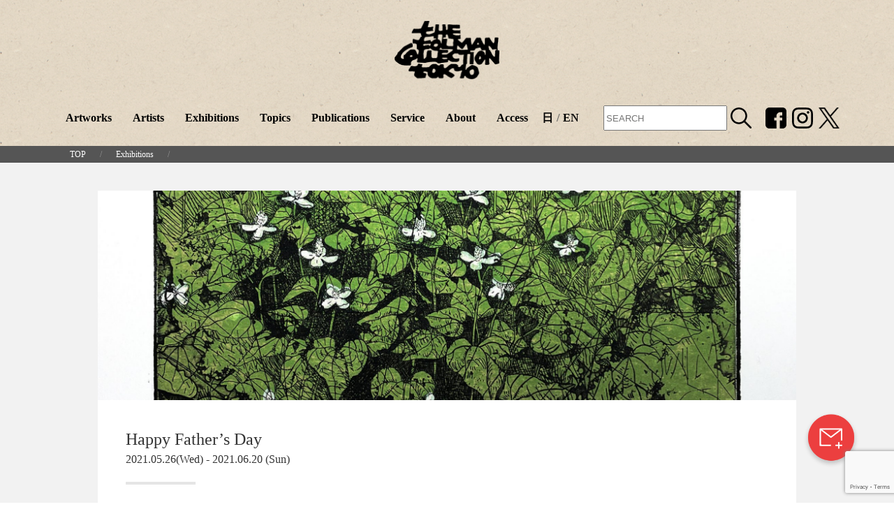

--- FILE ---
content_type: text/html; charset=UTF-8
request_url: https://tolmantokyo.com/en/exhibitions/happy-fathers-day/
body_size: 39980
content:
<!DOCTYPE html>
<html lang="ja" prefix="og: http://ogp.me/ns#">
<head>
  <meta charset="utf-8">
  <meta name="viewport" content="width=device-width, initial-scale=1">
  <!-- Google Tag Manager -->

  <script>(function(w,d,s,l,i){w[l]=w[l]||[];w[l].push({'gtm.start':
  new Date().getTime(),event:'gtm.js'});var f=d.getElementsByTagName(s)[0],
  j=d.createElement(s),dl=l!='dataLayer'?'&l='+l:'';j.async=true;j.src=
  'https://www.googletagmanager.com/gtm.js?id='+i+dl;f.parentNode.insertBefore(j,f);
  })(window,document,'script','dataLayer','GTM-5ZDNDVQ');</script>
  
  <!-- End Google Tag Manager -->
  

  <meta http-equiv="X-UA-Compatible" content="IE=Edge" />

  <meta property="og:type" content="website" />
  <meta property="og:url" content="" />
  <meta property="og:site_name" content="" />
  <meta property="og:image" content="https://tolmantokyo.com/tct-wp/wp-content/themes/tolman2254_2/images/tolman_ogp.png" />

  
  <link rel="shortcut icon" type="image/vnd.microsoft.icon" href="https://tolmantokyo.com/tct-wp/wp-content/themes/tolman2254_2/images/favicon/tolman_fabicon32px.png">
  <link rel="icon" type="image/vnd.microsoft.icon" href="https://tolmantokyo.com/tct-wp/wp-content/themes/tolman2254_2/images/favicon/tolman_fabicon32px.png">
  <link rel="apple-touch-icon" sizes="152x152" href="https://tolmantokyo.com/tct-wp/wp-content/themes/tolman2254_2/images/favicon/tolman_fabicon152px.png">
  <link rel="icon" type="image/jpeg" sizes="48x48" href="https://tolmantokyo.com/tct-wp/wp-content/themes/tolman2254_2/images/favicon/tolman_fabicon48px.png">
  <link rel="icon" type="image/jpeg" sizes="152x152" href="https://tolmantokyo.com/tct-wp/wp-content/themes/tolman2254_2/images/favicon/tolman_fabicon152px.png">
  <link rel="icon" type="image/jpeg" sizes="512x512" href="https://tolmantokyo.com/tct-wp/wp-content/themes/tolman2254_2/images/favicon/tolman_fabicon512px.png">
  <link rel="icon" type="image/jpeg" sizes="48x48" href="https://tolmantokyo.com/tct-wp/wp-content/themes/tolman2254_2/images/favicon/tolman_fabicon48px.png">
  <link rel="icon" type="image/jpeg" sizes="152x152" href="https://tolmantokyo.com/tct-wp/wp-content/themes/tolman2254_2/images/favicon/tolman_fabicon152px.png">
  <link rel="icon" type="image/jpeg" sizes="512x512" href="https://tolmantokyo.com/tct-wp/wp-content/themes/tolman2254_2/images/favicon/tolman_fabicon512px.png">
  <link rel="icon" type="image/jpeg" sizes="16x16" href="https://tolmantokyo.com/tct-wp/wp-content/themes/tolman2254_2/images/favicon/tolman_fabicon16px.png">
  <link rel="icon" type="image/jpeg" sizes="24x24" href="https://tolmantokyo.com/tct-wp/wp-content/themes/tolman2254_2/images/favicon/tolman_fabicon24px.png">
  <link rel="icon" type="image/jpeg" sizes="32x32" href="https://tolmantokyo.com/tct-wp/wp-content/themes/tolman2254_2/images/favicon/tolman_fabicon32px.png">



  <link rel="stylesheet" href="https://tolmantokyo.com/tct-wp/wp-content/themes/tolman2254_2/style.css">
  <!-- <link rel="stylesheet" href="https://use.typekit.net/adu5lvb.css"> -->




  	<style>img:is([sizes="auto" i], [sizes^="auto," i]) { contain-intrinsic-size: 3000px 1500px }</style>
	
		<!-- All in One SEO 4.1.4.5 -->
		<title>Happy Father’s Day | Tolman Collection of Tokyo</title>
		<meta name="robots" content="max-image-preview:large" />
		<link rel="canonical" href="https://tolmantokyo.com/en/exhibitions/happy-fathers-day/" />
		<!-- All in One SEO -->

  <script>
    var ajaxurl = 'https://tolmantokyo.com/tct-wp/wp-admin/admin-ajax.php';
  </script>
<link rel='dns-prefetch' href='//www.google.com' />
<script type="text/javascript">
/* <![CDATA[ */
window._wpemojiSettings = {"baseUrl":"https:\/\/s.w.org\/images\/core\/emoji\/16.0.1\/72x72\/","ext":".png","svgUrl":"https:\/\/s.w.org\/images\/core\/emoji\/16.0.1\/svg\/","svgExt":".svg","source":{"concatemoji":"https:\/\/tolmantokyo.com\/tct-wp\/wp-includes\/js\/wp-emoji-release.min.js?ver=6.8.3"}};
/*! This file is auto-generated */
!function(s,n){var o,i,e;function c(e){try{var t={supportTests:e,timestamp:(new Date).valueOf()};sessionStorage.setItem(o,JSON.stringify(t))}catch(e){}}function p(e,t,n){e.clearRect(0,0,e.canvas.width,e.canvas.height),e.fillText(t,0,0);var t=new Uint32Array(e.getImageData(0,0,e.canvas.width,e.canvas.height).data),a=(e.clearRect(0,0,e.canvas.width,e.canvas.height),e.fillText(n,0,0),new Uint32Array(e.getImageData(0,0,e.canvas.width,e.canvas.height).data));return t.every(function(e,t){return e===a[t]})}function u(e,t){e.clearRect(0,0,e.canvas.width,e.canvas.height),e.fillText(t,0,0);for(var n=e.getImageData(16,16,1,1),a=0;a<n.data.length;a++)if(0!==n.data[a])return!1;return!0}function f(e,t,n,a){switch(t){case"flag":return n(e,"\ud83c\udff3\ufe0f\u200d\u26a7\ufe0f","\ud83c\udff3\ufe0f\u200b\u26a7\ufe0f")?!1:!n(e,"\ud83c\udde8\ud83c\uddf6","\ud83c\udde8\u200b\ud83c\uddf6")&&!n(e,"\ud83c\udff4\udb40\udc67\udb40\udc62\udb40\udc65\udb40\udc6e\udb40\udc67\udb40\udc7f","\ud83c\udff4\u200b\udb40\udc67\u200b\udb40\udc62\u200b\udb40\udc65\u200b\udb40\udc6e\u200b\udb40\udc67\u200b\udb40\udc7f");case"emoji":return!a(e,"\ud83e\udedf")}return!1}function g(e,t,n,a){var r="undefined"!=typeof WorkerGlobalScope&&self instanceof WorkerGlobalScope?new OffscreenCanvas(300,150):s.createElement("canvas"),o=r.getContext("2d",{willReadFrequently:!0}),i=(o.textBaseline="top",o.font="600 32px Arial",{});return e.forEach(function(e){i[e]=t(o,e,n,a)}),i}function t(e){var t=s.createElement("script");t.src=e,t.defer=!0,s.head.appendChild(t)}"undefined"!=typeof Promise&&(o="wpEmojiSettingsSupports",i=["flag","emoji"],n.supports={everything:!0,everythingExceptFlag:!0},e=new Promise(function(e){s.addEventListener("DOMContentLoaded",e,{once:!0})}),new Promise(function(t){var n=function(){try{var e=JSON.parse(sessionStorage.getItem(o));if("object"==typeof e&&"number"==typeof e.timestamp&&(new Date).valueOf()<e.timestamp+604800&&"object"==typeof e.supportTests)return e.supportTests}catch(e){}return null}();if(!n){if("undefined"!=typeof Worker&&"undefined"!=typeof OffscreenCanvas&&"undefined"!=typeof URL&&URL.createObjectURL&&"undefined"!=typeof Blob)try{var e="postMessage("+g.toString()+"("+[JSON.stringify(i),f.toString(),p.toString(),u.toString()].join(",")+"));",a=new Blob([e],{type:"text/javascript"}),r=new Worker(URL.createObjectURL(a),{name:"wpTestEmojiSupports"});return void(r.onmessage=function(e){c(n=e.data),r.terminate(),t(n)})}catch(e){}c(n=g(i,f,p,u))}t(n)}).then(function(e){for(var t in e)n.supports[t]=e[t],n.supports.everything=n.supports.everything&&n.supports[t],"flag"!==t&&(n.supports.everythingExceptFlag=n.supports.everythingExceptFlag&&n.supports[t]);n.supports.everythingExceptFlag=n.supports.everythingExceptFlag&&!n.supports.flag,n.DOMReady=!1,n.readyCallback=function(){n.DOMReady=!0}}).then(function(){return e}).then(function(){var e;n.supports.everything||(n.readyCallback(),(e=n.source||{}).concatemoji?t(e.concatemoji):e.wpemoji&&e.twemoji&&(t(e.twemoji),t(e.wpemoji)))}))}((window,document),window._wpemojiSettings);
/* ]]> */
</script>
<style id='wp-emoji-styles-inline-css' type='text/css'>

	img.wp-smiley, img.emoji {
		display: inline !important;
		border: none !important;
		box-shadow: none !important;
		height: 1em !important;
		width: 1em !important;
		margin: 0 0.07em !important;
		vertical-align: -0.1em !important;
		background: none !important;
		padding: 0 !important;
	}
</style>
<link rel='stylesheet' id='wp-block-library-css' href='https://tolmantokyo.com/tct-wp/wp-includes/css/dist/block-library/style.min.css?ver=6.8.3' type='text/css' media='all' />
<style id='classic-theme-styles-inline-css' type='text/css'>
/*! This file is auto-generated */
.wp-block-button__link{color:#fff;background-color:#32373c;border-radius:9999px;box-shadow:none;text-decoration:none;padding:calc(.667em + 2px) calc(1.333em + 2px);font-size:1.125em}.wp-block-file__button{background:#32373c;color:#fff;text-decoration:none}
</style>
<style id='global-styles-inline-css' type='text/css'>
:root{--wp--preset--aspect-ratio--square: 1;--wp--preset--aspect-ratio--4-3: 4/3;--wp--preset--aspect-ratio--3-4: 3/4;--wp--preset--aspect-ratio--3-2: 3/2;--wp--preset--aspect-ratio--2-3: 2/3;--wp--preset--aspect-ratio--16-9: 16/9;--wp--preset--aspect-ratio--9-16: 9/16;--wp--preset--color--black: #000000;--wp--preset--color--cyan-bluish-gray: #abb8c3;--wp--preset--color--white: #ffffff;--wp--preset--color--pale-pink: #f78da7;--wp--preset--color--vivid-red: #cf2e2e;--wp--preset--color--luminous-vivid-orange: #ff6900;--wp--preset--color--luminous-vivid-amber: #fcb900;--wp--preset--color--light-green-cyan: #7bdcb5;--wp--preset--color--vivid-green-cyan: #00d084;--wp--preset--color--pale-cyan-blue: #8ed1fc;--wp--preset--color--vivid-cyan-blue: #0693e3;--wp--preset--color--vivid-purple: #9b51e0;--wp--preset--gradient--vivid-cyan-blue-to-vivid-purple: linear-gradient(135deg,rgba(6,147,227,1) 0%,rgb(155,81,224) 100%);--wp--preset--gradient--light-green-cyan-to-vivid-green-cyan: linear-gradient(135deg,rgb(122,220,180) 0%,rgb(0,208,130) 100%);--wp--preset--gradient--luminous-vivid-amber-to-luminous-vivid-orange: linear-gradient(135deg,rgba(252,185,0,1) 0%,rgba(255,105,0,1) 100%);--wp--preset--gradient--luminous-vivid-orange-to-vivid-red: linear-gradient(135deg,rgba(255,105,0,1) 0%,rgb(207,46,46) 100%);--wp--preset--gradient--very-light-gray-to-cyan-bluish-gray: linear-gradient(135deg,rgb(238,238,238) 0%,rgb(169,184,195) 100%);--wp--preset--gradient--cool-to-warm-spectrum: linear-gradient(135deg,rgb(74,234,220) 0%,rgb(151,120,209) 20%,rgb(207,42,186) 40%,rgb(238,44,130) 60%,rgb(251,105,98) 80%,rgb(254,248,76) 100%);--wp--preset--gradient--blush-light-purple: linear-gradient(135deg,rgb(255,206,236) 0%,rgb(152,150,240) 100%);--wp--preset--gradient--blush-bordeaux: linear-gradient(135deg,rgb(254,205,165) 0%,rgb(254,45,45) 50%,rgb(107,0,62) 100%);--wp--preset--gradient--luminous-dusk: linear-gradient(135deg,rgb(255,203,112) 0%,rgb(199,81,192) 50%,rgb(65,88,208) 100%);--wp--preset--gradient--pale-ocean: linear-gradient(135deg,rgb(255,245,203) 0%,rgb(182,227,212) 50%,rgb(51,167,181) 100%);--wp--preset--gradient--electric-grass: linear-gradient(135deg,rgb(202,248,128) 0%,rgb(113,206,126) 100%);--wp--preset--gradient--midnight: linear-gradient(135deg,rgb(2,3,129) 0%,rgb(40,116,252) 100%);--wp--preset--font-size--small: 13px;--wp--preset--font-size--medium: 20px;--wp--preset--font-size--large: 36px;--wp--preset--font-size--x-large: 42px;--wp--preset--spacing--20: 0.44rem;--wp--preset--spacing--30: 0.67rem;--wp--preset--spacing--40: 1rem;--wp--preset--spacing--50: 1.5rem;--wp--preset--spacing--60: 2.25rem;--wp--preset--spacing--70: 3.38rem;--wp--preset--spacing--80: 5.06rem;--wp--preset--shadow--natural: 6px 6px 9px rgba(0, 0, 0, 0.2);--wp--preset--shadow--deep: 12px 12px 50px rgba(0, 0, 0, 0.4);--wp--preset--shadow--sharp: 6px 6px 0px rgba(0, 0, 0, 0.2);--wp--preset--shadow--outlined: 6px 6px 0px -3px rgba(255, 255, 255, 1), 6px 6px rgba(0, 0, 0, 1);--wp--preset--shadow--crisp: 6px 6px 0px rgba(0, 0, 0, 1);}:where(.is-layout-flex){gap: 0.5em;}:where(.is-layout-grid){gap: 0.5em;}body .is-layout-flex{display: flex;}.is-layout-flex{flex-wrap: wrap;align-items: center;}.is-layout-flex > :is(*, div){margin: 0;}body .is-layout-grid{display: grid;}.is-layout-grid > :is(*, div){margin: 0;}:where(.wp-block-columns.is-layout-flex){gap: 2em;}:where(.wp-block-columns.is-layout-grid){gap: 2em;}:where(.wp-block-post-template.is-layout-flex){gap: 1.25em;}:where(.wp-block-post-template.is-layout-grid){gap: 1.25em;}.has-black-color{color: var(--wp--preset--color--black) !important;}.has-cyan-bluish-gray-color{color: var(--wp--preset--color--cyan-bluish-gray) !important;}.has-white-color{color: var(--wp--preset--color--white) !important;}.has-pale-pink-color{color: var(--wp--preset--color--pale-pink) !important;}.has-vivid-red-color{color: var(--wp--preset--color--vivid-red) !important;}.has-luminous-vivid-orange-color{color: var(--wp--preset--color--luminous-vivid-orange) !important;}.has-luminous-vivid-amber-color{color: var(--wp--preset--color--luminous-vivid-amber) !important;}.has-light-green-cyan-color{color: var(--wp--preset--color--light-green-cyan) !important;}.has-vivid-green-cyan-color{color: var(--wp--preset--color--vivid-green-cyan) !important;}.has-pale-cyan-blue-color{color: var(--wp--preset--color--pale-cyan-blue) !important;}.has-vivid-cyan-blue-color{color: var(--wp--preset--color--vivid-cyan-blue) !important;}.has-vivid-purple-color{color: var(--wp--preset--color--vivid-purple) !important;}.has-black-background-color{background-color: var(--wp--preset--color--black) !important;}.has-cyan-bluish-gray-background-color{background-color: var(--wp--preset--color--cyan-bluish-gray) !important;}.has-white-background-color{background-color: var(--wp--preset--color--white) !important;}.has-pale-pink-background-color{background-color: var(--wp--preset--color--pale-pink) !important;}.has-vivid-red-background-color{background-color: var(--wp--preset--color--vivid-red) !important;}.has-luminous-vivid-orange-background-color{background-color: var(--wp--preset--color--luminous-vivid-orange) !important;}.has-luminous-vivid-amber-background-color{background-color: var(--wp--preset--color--luminous-vivid-amber) !important;}.has-light-green-cyan-background-color{background-color: var(--wp--preset--color--light-green-cyan) !important;}.has-vivid-green-cyan-background-color{background-color: var(--wp--preset--color--vivid-green-cyan) !important;}.has-pale-cyan-blue-background-color{background-color: var(--wp--preset--color--pale-cyan-blue) !important;}.has-vivid-cyan-blue-background-color{background-color: var(--wp--preset--color--vivid-cyan-blue) !important;}.has-vivid-purple-background-color{background-color: var(--wp--preset--color--vivid-purple) !important;}.has-black-border-color{border-color: var(--wp--preset--color--black) !important;}.has-cyan-bluish-gray-border-color{border-color: var(--wp--preset--color--cyan-bluish-gray) !important;}.has-white-border-color{border-color: var(--wp--preset--color--white) !important;}.has-pale-pink-border-color{border-color: var(--wp--preset--color--pale-pink) !important;}.has-vivid-red-border-color{border-color: var(--wp--preset--color--vivid-red) !important;}.has-luminous-vivid-orange-border-color{border-color: var(--wp--preset--color--luminous-vivid-orange) !important;}.has-luminous-vivid-amber-border-color{border-color: var(--wp--preset--color--luminous-vivid-amber) !important;}.has-light-green-cyan-border-color{border-color: var(--wp--preset--color--light-green-cyan) !important;}.has-vivid-green-cyan-border-color{border-color: var(--wp--preset--color--vivid-green-cyan) !important;}.has-pale-cyan-blue-border-color{border-color: var(--wp--preset--color--pale-cyan-blue) !important;}.has-vivid-cyan-blue-border-color{border-color: var(--wp--preset--color--vivid-cyan-blue) !important;}.has-vivid-purple-border-color{border-color: var(--wp--preset--color--vivid-purple) !important;}.has-vivid-cyan-blue-to-vivid-purple-gradient-background{background: var(--wp--preset--gradient--vivid-cyan-blue-to-vivid-purple) !important;}.has-light-green-cyan-to-vivid-green-cyan-gradient-background{background: var(--wp--preset--gradient--light-green-cyan-to-vivid-green-cyan) !important;}.has-luminous-vivid-amber-to-luminous-vivid-orange-gradient-background{background: var(--wp--preset--gradient--luminous-vivid-amber-to-luminous-vivid-orange) !important;}.has-luminous-vivid-orange-to-vivid-red-gradient-background{background: var(--wp--preset--gradient--luminous-vivid-orange-to-vivid-red) !important;}.has-very-light-gray-to-cyan-bluish-gray-gradient-background{background: var(--wp--preset--gradient--very-light-gray-to-cyan-bluish-gray) !important;}.has-cool-to-warm-spectrum-gradient-background{background: var(--wp--preset--gradient--cool-to-warm-spectrum) !important;}.has-blush-light-purple-gradient-background{background: var(--wp--preset--gradient--blush-light-purple) !important;}.has-blush-bordeaux-gradient-background{background: var(--wp--preset--gradient--blush-bordeaux) !important;}.has-luminous-dusk-gradient-background{background: var(--wp--preset--gradient--luminous-dusk) !important;}.has-pale-ocean-gradient-background{background: var(--wp--preset--gradient--pale-ocean) !important;}.has-electric-grass-gradient-background{background: var(--wp--preset--gradient--electric-grass) !important;}.has-midnight-gradient-background{background: var(--wp--preset--gradient--midnight) !important;}.has-small-font-size{font-size: var(--wp--preset--font-size--small) !important;}.has-medium-font-size{font-size: var(--wp--preset--font-size--medium) !important;}.has-large-font-size{font-size: var(--wp--preset--font-size--large) !important;}.has-x-large-font-size{font-size: var(--wp--preset--font-size--x-large) !important;}
:where(.wp-block-post-template.is-layout-flex){gap: 1.25em;}:where(.wp-block-post-template.is-layout-grid){gap: 1.25em;}
:where(.wp-block-columns.is-layout-flex){gap: 2em;}:where(.wp-block-columns.is-layout-grid){gap: 2em;}
:root :where(.wp-block-pullquote){font-size: 1.5em;line-height: 1.6;}
</style>
<link rel="https://api.w.org/" href="https://tolmantokyo.com/en/wp-json/" /><link rel="EditURI" type="application/rsd+xml" title="RSD" href="https://tolmantokyo.com/tct-wp/xmlrpc.php?rsd" />
<meta name="generator" content="WordPress 6.8.3" />
<link rel='shortlink' href='https://tolmantokyo.com/en/?p=4559' />
<link rel="alternate" title="oEmbed (JSON)" type="application/json+oembed" href="https://tolmantokyo.com/en/wp-json/oembed/1.0/embed?url=https%3A%2F%2Ftolmantokyo.com%2Fen%2Fexhibitions%2Fhappy-fathers-day%2F" />
<link rel="alternate" title="oEmbed (XML)" type="text/xml+oembed" href="https://tolmantokyo.com/en/wp-json/oembed/1.0/embed?url=https%3A%2F%2Ftolmantokyo.com%2Fen%2Fexhibitions%2Fhappy-fathers-day%2F&#038;format=xml" />
<style type="text/css">
.qtranxs_flag_ja {background-image: url(https://tolmantokyo.com/tct-wp/wp-content/plugins/qtranslate-xt-master/flags/jp.png); background-repeat: no-repeat;}
.qtranxs_flag_en {background-image: url(https://tolmantokyo.com/tct-wp/wp-content/plugins/qtranslate-xt-master/flags/gb.png); background-repeat: no-repeat;}
</style>
<link hreflang="ja" href="https://tolmantokyo.com/ja/exhibitions/happy-fathers-day/" rel="alternate" />
<link hreflang="en" href="https://tolmantokyo.com/en/exhibitions/happy-fathers-day/" rel="alternate" />
<link hreflang="x-default" href="https://tolmantokyo.com/exhibitions/happy-fathers-day/" rel="alternate" />
<meta name="generator" content="qTranslate-XT 3.10.0.P1" />

</head>

<body class="wp-singular exhibition-template-default single single-exhibition postid-4559 wp-theme-tolman2254_2" >
  <!-- Google Tag Manager (noscript) -->
  <noscript><iframe src="https://www.googletagmanager.com/ns.html?id=GTM-5ZDNDVQ"
  height="0" width="0" style="display:none;visibility:hidden"></iframe></noscript>
  <!-- End Google Tag Manager (noscript) -->

<div class="uk-visible@l" style="padding-top:10px; background: url('https://tolmantokyo.com/tct-wp/wp-content/themes/tolman2254_2/images/tolman_bcpt.jpg')">
  <div class="uk-margin-top header-logo-size padding-header-img-bottom">
    <a href="https://tolmantokyo.com/en">
      <img data-src="https://tolmantokyo.com/tct-wp/wp-content/themes/tolman2254_2/images/tolman_logo.svg" alt=""  class="" uk-img>
    </a>
  </div>
  <header class="uk-nav-border" uk-sticky="sel-target: .uk-navbar-container; cls-active: uk-navbar-sticky;top:240;animation: uk-animation-slide-top;">  
    <nav class="uk-navbar-container uk-margin uk-margin-remove-bottom" uk-navbar style="background: url('https://tolmantokyo.com/tct-wp/wp-content/themes/tolman2254_2/images/tolman_bcpt.jpg')">
      <div class="uk-navbar-center">
        <div id="sticky-header-logo" style="display:none; padding-right: 40px;" back>
          <a href="https://tolmantokyo.com/en">
            <img width="100" data-src="https://tolmantokyo.com/tct-wp/wp-content/themes/tolman2254_2/images/tolman_logo.svg" uk-img>
          </a>
        </div>
          <ul class="uk-text-bold uk-navbar-nav" style="color: #666;">  
				
            <li>
              <a href="https://tolmantokyo.com/en/artworks">Artworks</a>
            </li>
            <li>
              <a href="https://tolmantokyo.com/en/artists">Artists</a>
            </li>
            <li>
              <a href="https://tolmantokyo.com/en/exhibitions">Exhibitions</a>
            </li>
            <li>
              <a href="https://tolmantokyo.com/en/topics">Topics</a>
            </li>
            <li>
              <a href="https://tolmantokyo.com/en/publications">Publications</a>
            </li>
            <li>
              <a href="https://tolmantokyo.com/en/service">Service</a>
            </li>
            <li>
              <a href="https://tolmantokyo.com/en/about">About</a>
            </li>
            <li>
              <a href="https://tolmantokyo.com/en/access">Access</a>
            </li>
			
            <li class="lang">
				            
              <a href="https://tolmantokyo.com/ja/exhibitions/happy-fathers-day/" hreflang="ja">日</a>/<a href="https://tolmantokyo.com/en/exhibitions/happy-fathers-day/" hreflang="en">EN</a>
            </li>
				            <li class="search">
					<form method="get" id="searchform" action="https://tolmantokyo.com/en">
						<input type="text" name="s" id="s" placeholder="SEARCH"/>
						<button type="submit"><img width="30" src="https://tolmantokyo.com/tct-wp/wp-content/themes/tolman2254_2/images/icons/srch.svg"></button>
					</form>
	            </li>
											
            <li class="uk-margin-medium-left">
              <a class="uk-text-accent" style="padding-right: 0px!important;padding-left:0px!important;" href="https://www.facebook.com/The-Tolman-Collection-Tokyo-261214747307880/" target="_blank">
                <img width="30" src="https://tolmantokyo.com/tct-wp/wp-content/themes/tolman2254_2/images/icons/FB_icon_ttc.svg">
              </a>
            </li>
            <li style="">
              <a class="uk-text-accent" style="padding-left:8px!important;padding-right:0px!important;" href="https://www.instagram.com/tolmancollection/" target="_blank">
                <img width="30" src="https://tolmantokyo.com/tct-wp/wp-content/themes/tolman2254_2/images/icons/IG_icon_ttc.svg">
              </a>
            </li>
            <li style="">
              <a class="uk-text-accent" style="padding-left:8px!important;padding-right:0px!important;" href="https://twitter.com/tolmantokyo" target="_blank">
                <img width="30" src="https://tolmantokyo.com/tct-wp/wp-content/themes/tolman2254_2/images/icons/logo-black.png">
              </a>
            </li>
          </ul>
      </div>
    </nav>
    <div class="uk-hidden@l" style="background: url('https://tolmantokyo.com/tct-wp/wp-content/themes/tolman2254_2/images/tolman_bcpt.jpg')">

        <div class="uk-text-center">
          <a href="https://tolmantokyo.com/en">
            <img width="75" style="padding-bottom: 10px;"data-src="https://tolmantokyo.com/tct-wp/wp-content/themes/tolman2254_2/images/tolman_logo.svg" alt="" uk-img>
          </a>
        </div>
        <div class="uk-position-top-right">
          <a class="uk-padding-small uk-link-reset uk-display-block" href="#menu-modal" uk-toggle>
            <span uk-icon="icon:menu;ratio:1.8;"></span>
          </a>
        </div>
        </div>
    </div>
  </header>

  <div id="menu-modal" class="uk-modal-full uk-modal" uk-modal>
    <div class="uk-modal-dialog" style="background: url('https://tolmantokyo.com/tct-wp/wp-content/themes/tolman2254_2/images/tolman_bcpt.jpg')" uk-height-viewport>
      <button style="background: url('https://tolmantokyo.com/tct-wp/wp-content/themes/tolman2254_2/images/tolman_bcpt.jpg')" class="uk-modal-close-full uk-text-white uk-background-muted" type="button" uk-close="ratio:1.8;"></button>
      <div>
          <div class="uk-text-center">
            <a href="https://tolmantokyo.com/en">
              <img width="75" style="padding-top: 10px;" class="uk-margin-bottom" data-src="https://tolmantokyo.com/tct-wp/wp-content/themes/tolman2254_2/images/tolman_logo.svg" alt="" uk-img>
            </a>
          </div>
          <div>
            <a class="uk-text-bold uk-text-white uk-button uk-button-large uk-width-1-1" href="https://tolmantokyo.com/en/artworks">
							    Artworks
												
            </a>
          </div>
          <div>
            <a class="uk-text-bold uk-text-white uk-button uk-button-large uk-width-1-1" href="https://tolmantokyo.com/en/artists">
								Artists
												
            </a>
          </div>
          <div>
            <a class="uk-text-bold uk-text-white uk-button uk-button-large uk-width-1-1" href="https://tolmantokyo.com/en/exhibitions">
								Exhibitions
												
            </a>
          </div>
          <div>
            <a class="uk-text-bold uk-text-white uk-button uk-button-large uk-width-1-1" href="https://tolmantokyo.com/en/topics">
								Topics
												
            </a>
          </div>
          <div>
            <a class="uk-text-bold uk-text-white uk-button uk-button-large uk-width-1-1" href="https://tolmantokyo.com/en/publications">
					            Publications
												
            </a>
          </div>
          <div>
            <a class="uk-text-bold uk-text-white uk-button uk-button-large uk-width-1-1" href="https://tolmantokyo.com/en/service">
					            Service
												
            </a>
          </div>
          <div>
            <a class="uk-text-bold uk-text-white uk-button uk-button-large uk-width-1-1" href="https://tolmantokyo.com/en/about">
					            About
												
            </a>
          </div>
          <div>
            <a class="uk-text-bold uk-text-white uk-button uk-button-large uk-width-1-1" href="https://tolmantokyo.com/en/access">
					            Access
												
            </a>
          </div>
          <div class="lang_sp">
				            
              <a class="uk-text-bold uk-text-white uk-button uk-button-large uk-width-1-1" href="https://tolmantokyo.com/ja/exhibitions/happy-fathers-day/" hreflang="ja">日</a>/<a class="uk-text-bold uk-text-white uk-button uk-button-large uk-width-1-1" href="https://tolmantokyo.com/en/exhibitions/happy-fathers-day/" hreflang="en">EN</a>
          </div>
          <div class="search">
				<form method="get" id="searchform" action="https://tolmantokyo.com/en">
					<input type="text" name="s" id="s" placeholder="SEARCH"/>
					<button type="submit"><img width="30" src="https://tolmantokyo.com/tct-wp/wp-content/themes/tolman2254_2/images/icons/srch.svg"></button>
				</form>
          </div>
          


          <div class="uk-grid uk-margin-medium-top ju_1">
              <div class="uk-width-1-3 uk-text-right wi_1">                
              <a class="uk-text-accent"  href="https://www.facebook.com/The-Tolman-Collection-Tokyo-261214747307880/" target="_blank">
                <img width="30" src="https://tolmantokyo.com/tct-wp/wp-content/themes/tolman2254_2/images/icons/FB_icon_ttc.svg">
              </a>
              </div>
              <div class="uk-width-1-3 wi_1">                
                <a class="uk-text-accent" href="https://www.instagram.com/tolmancollection/" target="_blank">
                  <img width="30" src="https://tolmantokyo.com/tct-wp/wp-content/themes/tolman2254_2/images/icons/IG_icon_ttc.svg">
                </a>
              </div>
              <div class="uk-width-1-3 wi_1">                
                <a class="uk-text-accent" href="https://twitter.com/tolmantokyo" target="_blank">
                  <img width="30" src="https://tolmantokyo.com/tct-wp/wp-content/themes/tolman2254_2/images/icons/logo-black.png" alt="X（旧Twitter）">
                </a>
              </div>
          </div>

          <div class="uk-section uk-section-xsmall uk-section-secondary uk-position-bottom font-footer layout-footer font-futura" style="text-align:center;">
            © THE TOLMAN COLLECTION
          </div>

      </div>

    </div>
  </div>

</div>
<div class="uk-hidden@l" style="background: url('https://tolmantokyo.com/tct-wp/wp-content/themes/tolman2254_2/images/tolman_bcpt.jpg')">
  <header class="uk-nav-border" uk-sticky="sel-target: .uk-navbar-container; cls-active: uk-navbar-sticky;top:240;animation: uk-animation-slide-top;">
    <div style="background: url('https://tolmantokyo.com/tct-wp/wp-content/themes/tolman2254_2/images/tolman_bcpt.jpg')">
        <div class="uk-text-center">
          <a href="https://tolmantokyo.com/en">
            <img width="75" style="padding:10px 0;"data-src="https://tolmantokyo.com/tct-wp/wp-content/themes/tolman2254_2/images/tolman_logo.svg" alt="" uk-img>
          </a>
        </div>
        <div class="uk-position-top-right">
          <a class="uk-padding-small uk-link-reset uk-display-block" href="#menu-modal" uk-toggle>
            <span uk-icon="icon:menu;ratio:1.8;"></span>
          </a>
        </div>
        </div>
    </div>
  </header>
  <div id="menu-modal" class="uk-modal-full uk-modal" uk-modal>
    <div class="uk-modal-dialog" style="background: url('https://tolmantokyo.com/tct-wp/wp-content/themes/tolman2254_2/images/tolman_bcpt.jpg')" uk-height-viewport>
      <button style="background: url('https://tolmantokyo.com/tct-wp/wp-content/themes/tolman2254_2/images/tolman_bcpt.jpg')" class="uk-modal-close-full uk-text-white uk-background-muted" type="button" uk-close="ratio:1.8;"></button>
      <div>
          <div class="uk-text-center">
            <a href="https://tolmantokyo.com/en">
              <img width="75" style="padding-top: 10px;" class="uk-margin-bottom" data-src="https://tolmantokyo.com/tct-wp/wp-content/themes/tolman2254_2/images/tolman_logo.svg" alt="" uk-img>
            </a>
          </div>
          <div>
            <a class="uk-text-bold uk-text-white uk-button uk-button-large uk-width-1-1" href="https://tolmantokyo.com/en/artworks">
              Artworks
            </a>
          </div>
          <div>
            <a class="uk-text-bold uk-text-white uk-button uk-button-large uk-width-1-1" href="https://tolmantokyo.com/en/artists">
              Artists
            </a>
          </div>
          <div>
            <a class="uk-text-bold uk-text-white uk-button uk-button-large uk-width-1-1" href="https://tolmantokyo.com/en/exhibitions">
              Exhibitions
            </a>
          </div>
          <div>
            <a class="uk-text-bold uk-text-white uk-button uk-button-large uk-width-1-1" href="https://tolmantokyo.com/en/topics">
              Topics
            </a>
          </div>
          <div>
            <a class="uk-text-bold uk-text-white uk-button uk-button-large uk-width-1-1" href="https://tolmantokyo.com/en/publications">
              Publications
            </a>
          </div>
          <div>
            <a class="uk-text-bold uk-text-white uk-button uk-button-large uk-width-1-1" href="https://tolmantokyo.com/en/service">
              Service
            </a>
          </div>
          <div>
            <a class="uk-text-bold uk-text-white uk-button uk-button-large uk-width-1-1" href="https://tolmantokyo.com/en/about">
              About
            </a>
          </div>
          <div>
            <a class="uk-text-bold uk-text-white uk-button uk-button-large uk-width-1-1" href="https://tolmantokyo.com/en/access">
              Access
            </a>
          </div>

          <div class="uk-grid uk-margin-medium-top">
              <div class="uk-width-1-2 uk-text-right">                
              <a class="uk-text-accent"  href="https://www.facebook.com/The-Tolman-Collection-Tokyo-261214747307880/" target="_blank">
                <img width="30" src="https://tolmantokyo.com/tct-wp/wp-content/themes/tolman2254_2/images/icons/FB_icon_ttc.svg">
              </a>
              </div>
              <div class="uk-width-1-2">                
                <a class="uk-text-accent" href="https://www.instagram.com/tolmancollection/" target="_blank">
                  <img width="30" src="https://tolmantokyo.com/tct-wp/wp-content/themes/tolman2254_2/images/icons/IG_icon_ttc.svg">
                </a>
              </div>
          </div>

          <div class="uk-section uk-section-xsmall uk-section-secondary uk-position-bottom font-footer layout-footer font-futura" style="text-align:center;">
            © THE TOLMAN COLLECTION
          </div>

      </div>

    </div>
  </div>

</div>
<div class="uk-section-xsmall main-lightgray-back uk-padding-remove-top">

    <ul class="uk-breadcrumb uk-text-small uk-margin-remove-bottom uk-margin-remove-top">
            <li><a href="https://tolmantokyo.com/en">TOP</a></li><li><a href="https://tolmantokyo.com/en/exhibitions">Exhibitions</a></li><span class="text-darkgray"> </span></ul>
    <div class="uk-container">
        <div class="main-content-container uk-margin-medium-top uk-background-default uk-margin-large-bottom@m uk-margin-medium-bottom">
            <div class="uk-height-medium" 
                style="background:url(https://tolmantokyo.com/tct-wp/wp-content/uploads/2021/05/The_12_Signs_of_the_Zodiac_Gemini-黄道十二星座_双子座-2004-ed30-i25x19.5cm-scaled.jpg);
                    background-repeat: no-repeat;
                    background-position: center center;
                    background-size: cover;"></div>
            <div class="uk-padding">
                <h3 class="uk-margin-remove-bottom uk-card-title">Happy Father&#8217;s Day</h3>
                
                                2021.05.26(Wed)
                - 2021.06.20 (Sun)
                 
                <hr class="uk-divider-small">
                <div class="mian_text">
                    <div>Dear Clients of The Tolman Collection,<br /><br />
<br /><br />
Recently I wrote telling our local clients that we have noticed that our business has slowly but surely survived due to the wonderful cooperation of collectors all around the world. This came as a surprise and an in-house analysis of our sales showed that we have been spending lots of time writing to and for the world audience of the interesting prints that have been made, in many occasions, just for The Tolman Collection. That usually means that if you don’t buy them from The Tolman Collection’s wide selection, then you can’t get to see them, and that is why we are paying more attention to doing business online.<br /><br />
<br /><br />
We also are aiming at people who are here in Tokyo, not necessarily of their own volition, but more because of the lack of traveling imposed by the pandemic. We have recently helped people who were looking for a suitable Mother’s Day gift.  Our clients were happy to be able to send an appropriate gift to their Mother. Now it is Father’s Day time and we have discovered Japanese prints that just might fit into your plan to send your father something telling how much you miss him.<br /><br />
<br /><br />
This time, in order for you to find something really unique and that no one else would have thought of, we have decided to recommend prints by artist Yoshio Imamura which seem to  please a wide number of people. Perhaps if you check you will find a print representing his zodiac sign and they are only 50,000yen.<br /><br />
<br /><br />
NHT</div><br />
<p>&nbsp;</p>                </div>
            </div>
        </div>
    </div>
    <hr>
    <div class="main-content-container uk-height-small">
    <a class="uk-padding-remove front-button uk-margin-top uk-margin-left uk-button uk-button-default artwork-button" href="javascript:history.back();">
    <span class="uk-visible button-icon-position-left" uk-icon="icon: chevron-left"></span>
    <span class="uk-margin-left-small uk-text-left button-text-position">
	    Back
									
    </span>
    </a>
</div></div>
<div class="mail-form-button">
    <a href="#modal-sections" uk-toggle>
    <img data-src="https://tolmantokyo.com/tct-wp/wp-content/themes/tolman2254_2/images/mail_button.png" alt="entrance" width="80" uk-img>
    </a>
</div>
    
<div id="modal-sections" uk-modal>
    <div class="uk-modal-dialog mail-form-modal">
        <div class="uk-border-rounded">
            
            <button class="uk-modal-close-default" type="button" uk-close></button>
            <form action="javascript:void(0);" id="mailchimp-form">
                <div class="uk-modal-body" id="mailchimp-modal">
                    <p class="mail-modal-title"><span class="uk-modal-title uk-text-xlarge uk-text-bold">NEWSLETTER</span>
								                    <span>SIGN UP FOR OUR NEWSLETTER</span>
														
	                </p>
                    <div class="uk-grid">                    
                        <div class="uk-width-2-3@s uk-width-1-1">
                            
										                            <input id="mailchimp-fname" name="NAME" class="uk-input mail-input" placeholder="Your full name" type="text" required><br>
																
                            
                            <span id="mailchimp-fname-message"></span><br>
    
								                            <input id="mailchimp-email" name="EMAIL" class="uk-input mail-input" placeholder="Your email address" type="email" required>
																
    
    
                            <span id="mailchimp-email-message"></span>
                        </div>
                        <div class="uk-width-1-3 uk-inline uk-visible@s">
                            <button id="mailchimp-submit" type="submit" class="uk-button uk-button mail-form-submit uk-width-4-5 uk-position-bottom-right uk-margin-medium-top" type="button">
										                                SUBSCRIBE
																
                            </button>
                        </div>
    
                        <div class="uk-width-1-1 uk-hidden@s">
                            <button id="mailchimp-ubmit" type="submit" class="uk-button uk-button mail-form-submit uk-margin-medium-top" type="button">
										                                SUBSCRIBE
																
                            </button>
                        </div>
                        <p id="message"></p>                        
                    </div>                    
                </div> 

            </form>
        </div>
    </div>
</div><footer>
    <div class="font-futura uk-section uk-section-xsmall uk-section-secondary font-footer layout-footer"> <p><a href=“https://tolmantokyo.com/terms-and-conditions/”>Terms and Conditions</a>
		<br>
        © THE TOLMAN COLLECTION
    </div>
</footer>

<script type="speculationrules">
{"prefetch":[{"source":"document","where":{"and":[{"href_matches":"\/en\/*"},{"not":{"href_matches":["\/tct-wp\/wp-*.php","\/tct-wp\/wp-admin\/*","\/tct-wp\/wp-content\/uploads\/*","\/tct-wp\/wp-content\/*","\/tct-wp\/wp-content\/plugins\/*","\/tct-wp\/wp-content\/themes\/tolman2254_2\/*","\/en\/*\\?(.+)"]}},{"not":{"selector_matches":"a[rel~=\"nofollow\"]"}},{"not":{"selector_matches":".no-prefetch, .no-prefetch a"}}]},"eagerness":"conservative"}]}
</script>
<script type="text/javascript" src="https://www.google.com/recaptcha/api.js?render=6Lea-vwrAAAAAPJ9a2zj0xzsup9_xm7wXsiHQ3cI" id="recaptcha-js"></script>
<script src="https://code.jquery.com/jquery-3.4.0.min.js" integrity="sha256-BJeo0qm959uMBGb65z40ejJYGSgR7REI4+CW1fNKwOg=" crossorigin="anonymous"></script>
<script src="https://cdnjs.cloudflare.com/ajax/libs/uikit/3.1.4/js/uikit.min.js"></script>
<script src="https://cdnjs.cloudflare.com/ajax/libs/uikit/3.1.4/js/uikit-icons.min.js"></script>
<script type="text/javascript" src="https://tolmantokyo.com/tct-wp/wp-content/themes/tolman2254_2/js/script.js"></script>

</body>

</html>


--- FILE ---
content_type: text/html; charset=utf-8
request_url: https://www.google.com/recaptcha/api2/anchor?ar=1&k=6Lea-vwrAAAAAPJ9a2zj0xzsup9_xm7wXsiHQ3cI&co=aHR0cHM6Ly90b2xtYW50b2t5by5jb206NDQz&hl=en&v=TkacYOdEJbdB_JjX802TMer9&size=invisible&anchor-ms=20000&execute-ms=15000&cb=tb8sdv5xbh8l
body_size: 45192
content:
<!DOCTYPE HTML><html dir="ltr" lang="en"><head><meta http-equiv="Content-Type" content="text/html; charset=UTF-8">
<meta http-equiv="X-UA-Compatible" content="IE=edge">
<title>reCAPTCHA</title>
<style type="text/css">
/* cyrillic-ext */
@font-face {
  font-family: 'Roboto';
  font-style: normal;
  font-weight: 400;
  src: url(//fonts.gstatic.com/s/roboto/v18/KFOmCnqEu92Fr1Mu72xKKTU1Kvnz.woff2) format('woff2');
  unicode-range: U+0460-052F, U+1C80-1C8A, U+20B4, U+2DE0-2DFF, U+A640-A69F, U+FE2E-FE2F;
}
/* cyrillic */
@font-face {
  font-family: 'Roboto';
  font-style: normal;
  font-weight: 400;
  src: url(//fonts.gstatic.com/s/roboto/v18/KFOmCnqEu92Fr1Mu5mxKKTU1Kvnz.woff2) format('woff2');
  unicode-range: U+0301, U+0400-045F, U+0490-0491, U+04B0-04B1, U+2116;
}
/* greek-ext */
@font-face {
  font-family: 'Roboto';
  font-style: normal;
  font-weight: 400;
  src: url(//fonts.gstatic.com/s/roboto/v18/KFOmCnqEu92Fr1Mu7mxKKTU1Kvnz.woff2) format('woff2');
  unicode-range: U+1F00-1FFF;
}
/* greek */
@font-face {
  font-family: 'Roboto';
  font-style: normal;
  font-weight: 400;
  src: url(//fonts.gstatic.com/s/roboto/v18/KFOmCnqEu92Fr1Mu4WxKKTU1Kvnz.woff2) format('woff2');
  unicode-range: U+0370-0377, U+037A-037F, U+0384-038A, U+038C, U+038E-03A1, U+03A3-03FF;
}
/* vietnamese */
@font-face {
  font-family: 'Roboto';
  font-style: normal;
  font-weight: 400;
  src: url(//fonts.gstatic.com/s/roboto/v18/KFOmCnqEu92Fr1Mu7WxKKTU1Kvnz.woff2) format('woff2');
  unicode-range: U+0102-0103, U+0110-0111, U+0128-0129, U+0168-0169, U+01A0-01A1, U+01AF-01B0, U+0300-0301, U+0303-0304, U+0308-0309, U+0323, U+0329, U+1EA0-1EF9, U+20AB;
}
/* latin-ext */
@font-face {
  font-family: 'Roboto';
  font-style: normal;
  font-weight: 400;
  src: url(//fonts.gstatic.com/s/roboto/v18/KFOmCnqEu92Fr1Mu7GxKKTU1Kvnz.woff2) format('woff2');
  unicode-range: U+0100-02BA, U+02BD-02C5, U+02C7-02CC, U+02CE-02D7, U+02DD-02FF, U+0304, U+0308, U+0329, U+1D00-1DBF, U+1E00-1E9F, U+1EF2-1EFF, U+2020, U+20A0-20AB, U+20AD-20C0, U+2113, U+2C60-2C7F, U+A720-A7FF;
}
/* latin */
@font-face {
  font-family: 'Roboto';
  font-style: normal;
  font-weight: 400;
  src: url(//fonts.gstatic.com/s/roboto/v18/KFOmCnqEu92Fr1Mu4mxKKTU1Kg.woff2) format('woff2');
  unicode-range: U+0000-00FF, U+0131, U+0152-0153, U+02BB-02BC, U+02C6, U+02DA, U+02DC, U+0304, U+0308, U+0329, U+2000-206F, U+20AC, U+2122, U+2191, U+2193, U+2212, U+2215, U+FEFF, U+FFFD;
}
/* cyrillic-ext */
@font-face {
  font-family: 'Roboto';
  font-style: normal;
  font-weight: 500;
  src: url(//fonts.gstatic.com/s/roboto/v18/KFOlCnqEu92Fr1MmEU9fCRc4AMP6lbBP.woff2) format('woff2');
  unicode-range: U+0460-052F, U+1C80-1C8A, U+20B4, U+2DE0-2DFF, U+A640-A69F, U+FE2E-FE2F;
}
/* cyrillic */
@font-face {
  font-family: 'Roboto';
  font-style: normal;
  font-weight: 500;
  src: url(//fonts.gstatic.com/s/roboto/v18/KFOlCnqEu92Fr1MmEU9fABc4AMP6lbBP.woff2) format('woff2');
  unicode-range: U+0301, U+0400-045F, U+0490-0491, U+04B0-04B1, U+2116;
}
/* greek-ext */
@font-face {
  font-family: 'Roboto';
  font-style: normal;
  font-weight: 500;
  src: url(//fonts.gstatic.com/s/roboto/v18/KFOlCnqEu92Fr1MmEU9fCBc4AMP6lbBP.woff2) format('woff2');
  unicode-range: U+1F00-1FFF;
}
/* greek */
@font-face {
  font-family: 'Roboto';
  font-style: normal;
  font-weight: 500;
  src: url(//fonts.gstatic.com/s/roboto/v18/KFOlCnqEu92Fr1MmEU9fBxc4AMP6lbBP.woff2) format('woff2');
  unicode-range: U+0370-0377, U+037A-037F, U+0384-038A, U+038C, U+038E-03A1, U+03A3-03FF;
}
/* vietnamese */
@font-face {
  font-family: 'Roboto';
  font-style: normal;
  font-weight: 500;
  src: url(//fonts.gstatic.com/s/roboto/v18/KFOlCnqEu92Fr1MmEU9fCxc4AMP6lbBP.woff2) format('woff2');
  unicode-range: U+0102-0103, U+0110-0111, U+0128-0129, U+0168-0169, U+01A0-01A1, U+01AF-01B0, U+0300-0301, U+0303-0304, U+0308-0309, U+0323, U+0329, U+1EA0-1EF9, U+20AB;
}
/* latin-ext */
@font-face {
  font-family: 'Roboto';
  font-style: normal;
  font-weight: 500;
  src: url(//fonts.gstatic.com/s/roboto/v18/KFOlCnqEu92Fr1MmEU9fChc4AMP6lbBP.woff2) format('woff2');
  unicode-range: U+0100-02BA, U+02BD-02C5, U+02C7-02CC, U+02CE-02D7, U+02DD-02FF, U+0304, U+0308, U+0329, U+1D00-1DBF, U+1E00-1E9F, U+1EF2-1EFF, U+2020, U+20A0-20AB, U+20AD-20C0, U+2113, U+2C60-2C7F, U+A720-A7FF;
}
/* latin */
@font-face {
  font-family: 'Roboto';
  font-style: normal;
  font-weight: 500;
  src: url(//fonts.gstatic.com/s/roboto/v18/KFOlCnqEu92Fr1MmEU9fBBc4AMP6lQ.woff2) format('woff2');
  unicode-range: U+0000-00FF, U+0131, U+0152-0153, U+02BB-02BC, U+02C6, U+02DA, U+02DC, U+0304, U+0308, U+0329, U+2000-206F, U+20AC, U+2122, U+2191, U+2193, U+2212, U+2215, U+FEFF, U+FFFD;
}
/* cyrillic-ext */
@font-face {
  font-family: 'Roboto';
  font-style: normal;
  font-weight: 900;
  src: url(//fonts.gstatic.com/s/roboto/v18/KFOlCnqEu92Fr1MmYUtfCRc4AMP6lbBP.woff2) format('woff2');
  unicode-range: U+0460-052F, U+1C80-1C8A, U+20B4, U+2DE0-2DFF, U+A640-A69F, U+FE2E-FE2F;
}
/* cyrillic */
@font-face {
  font-family: 'Roboto';
  font-style: normal;
  font-weight: 900;
  src: url(//fonts.gstatic.com/s/roboto/v18/KFOlCnqEu92Fr1MmYUtfABc4AMP6lbBP.woff2) format('woff2');
  unicode-range: U+0301, U+0400-045F, U+0490-0491, U+04B0-04B1, U+2116;
}
/* greek-ext */
@font-face {
  font-family: 'Roboto';
  font-style: normal;
  font-weight: 900;
  src: url(//fonts.gstatic.com/s/roboto/v18/KFOlCnqEu92Fr1MmYUtfCBc4AMP6lbBP.woff2) format('woff2');
  unicode-range: U+1F00-1FFF;
}
/* greek */
@font-face {
  font-family: 'Roboto';
  font-style: normal;
  font-weight: 900;
  src: url(//fonts.gstatic.com/s/roboto/v18/KFOlCnqEu92Fr1MmYUtfBxc4AMP6lbBP.woff2) format('woff2');
  unicode-range: U+0370-0377, U+037A-037F, U+0384-038A, U+038C, U+038E-03A1, U+03A3-03FF;
}
/* vietnamese */
@font-face {
  font-family: 'Roboto';
  font-style: normal;
  font-weight: 900;
  src: url(//fonts.gstatic.com/s/roboto/v18/KFOlCnqEu92Fr1MmYUtfCxc4AMP6lbBP.woff2) format('woff2');
  unicode-range: U+0102-0103, U+0110-0111, U+0128-0129, U+0168-0169, U+01A0-01A1, U+01AF-01B0, U+0300-0301, U+0303-0304, U+0308-0309, U+0323, U+0329, U+1EA0-1EF9, U+20AB;
}
/* latin-ext */
@font-face {
  font-family: 'Roboto';
  font-style: normal;
  font-weight: 900;
  src: url(//fonts.gstatic.com/s/roboto/v18/KFOlCnqEu92Fr1MmYUtfChc4AMP6lbBP.woff2) format('woff2');
  unicode-range: U+0100-02BA, U+02BD-02C5, U+02C7-02CC, U+02CE-02D7, U+02DD-02FF, U+0304, U+0308, U+0329, U+1D00-1DBF, U+1E00-1E9F, U+1EF2-1EFF, U+2020, U+20A0-20AB, U+20AD-20C0, U+2113, U+2C60-2C7F, U+A720-A7FF;
}
/* latin */
@font-face {
  font-family: 'Roboto';
  font-style: normal;
  font-weight: 900;
  src: url(//fonts.gstatic.com/s/roboto/v18/KFOlCnqEu92Fr1MmYUtfBBc4AMP6lQ.woff2) format('woff2');
  unicode-range: U+0000-00FF, U+0131, U+0152-0153, U+02BB-02BC, U+02C6, U+02DA, U+02DC, U+0304, U+0308, U+0329, U+2000-206F, U+20AC, U+2122, U+2191, U+2193, U+2212, U+2215, U+FEFF, U+FFFD;
}

</style>
<link rel="stylesheet" type="text/css" href="https://www.gstatic.com/recaptcha/releases/TkacYOdEJbdB_JjX802TMer9/styles__ltr.css">
<script nonce="KAksdlKpuM79cRieFrg5cg" type="text/javascript">window['__recaptcha_api'] = 'https://www.google.com/recaptcha/api2/';</script>
<script type="text/javascript" src="https://www.gstatic.com/recaptcha/releases/TkacYOdEJbdB_JjX802TMer9/recaptcha__en.js" nonce="KAksdlKpuM79cRieFrg5cg">
      
    </script></head>
<body><div id="rc-anchor-alert" class="rc-anchor-alert"></div>
<input type="hidden" id="recaptcha-token" value="[base64]">
<script type="text/javascript" nonce="KAksdlKpuM79cRieFrg5cg">
      recaptcha.anchor.Main.init("[\x22ainput\x22,[\x22bgdata\x22,\x22\x22,\[base64]/[base64]/[base64]/[base64]/[base64]/[base64]/[base64]/Mzk3OjU0KSksNTQpLFUuaiksVS5vKS5wdXNoKFtlbSxuLFY/[base64]/[base64]/[base64]/[base64]\x22,\[base64]\\u003d\x22,\x22woxew5haw5RGw7LDsMK0bMKUcMKdwoFHfgReS8O2bHIowqM7DlAJwo0twrJkewcABTRBwqXDthXDgWjDq8OJwoggw4nCvB7DmsOtR1HDpU5rwobCvjVCYS3DizJZw7jDtmcswpfCtcORw7HDow/CmAjCm3RUdgQ4w6vCgSYTwqLCpcO/worDjE8+wq8IFRXCgwdowqfDucOKLjHCn8OdWBPCjynCssOow7TCnMKUwrLDscOKbHDCiMKSLDUkHcKwwrTDlwM4XXo+ecKVD8KafGHChnbCqMOPcx/CsMKzPcOBQcKWwrJbLMOlaMOILyF6HcKWwrBEbkrDocOyXMOuC8O1c3nDh8OYw5bClcOAPFzDkTNDw6gDw7PDkcKlw5JPwqhCw4nCk8OkwrARw7ovw4Avw7LCi8KLwr/DnQLCtMO5PzPDg0rCoBTDgDXCjsOOMcOOAcOCw4DCjsKAbyXClMO4w7AcRH/[base64]/Cp8OLwoQFOsKiWSnCnsKZwonDuXhZBcKAIhPDlmbCtcOBDHsww6NADcO7wqbCrGN7N2B1wp3CoRvDj8KHw6/CkyfCkcOLACvDpEoMw6tUw4PCr1DDpsOiwrjCmMKcSFI5A8OZam0+w6/Dn8O9aywDw7wZwrnCo8Kfa3sPG8OGwp0ROsKPAQ0xw4zDtMOFwoBja8OjfcKRwq8Nw60NU8OGw5s/w6PCssOiFHPCoMK9w4pYwp5/w4fCmsK+NF9gDcONDcKUA2vDqwzDrcKkwqQiwqV7wpLCo1o6YE7Cv8K0wqrDgsKuw7vCoRUNQ20ow7AEw5PClUJ3J1PCgHfDlsO0w7/DumvCtsO5D03CvMKGfTnDocOBw6U/aMOfw4jClGbDvsO/HMOXPsOMwrjDpFfCv8KnbMOxwq/Dsydfw7JlRMOAw4rDkWEZwrATworCpXTDiAwEw7zCuGvCjiJSO8KgFjjCi1AgGMKpH1EIWMK+KsK1YDLCpTnDpMOmQWx2w45rw6AdKsK+w4PCgsK7ZEfClMO9w6AKw5s6woMpRhvClsO1w6QGwo/DnxPCkWzClMOZBcKKd358QTp4w6vDvTw0w6fDqcObwq/DpxZgBXDCmcOYK8KGwohwSjULHcOnOsO9Kw9aeCnDkMO4bXtQwqx/wpB7O8KCw6TDgsOXIcOAw7ISZMOvworCmE/DrT5vIWJXDcOyw6tOw5MtUWUmw4vDk2HCqMOUB8OtfRnCs8KWw58aw7kRYMO/DyvDvU/[base64]/DuzTDusOcwrQaDcKDKsOcHBtSeMO5woPCl8K+w6ICwqbDtiLDhMOMPzbDhsK1eEVRw5LDicKAwq8ZwpnCmCvCr8OQw75OwqLCs8KkEsODw5I8JEstDW/DqsO2AsKAwprCvG3Dn8KswozCpMKlwpTDrTZgBh7ClgXDp3JbN1V4w7EITsKZSkxyw43DuwzDtm/[base64]/CtlLCpmljwpzDmsO4w6HDln7Du8ORwqbDssOzJ8K0HMK1R8K8wrvDvcO/[base64]/DhCdGYn13w7HDmkhgXlh+ccOYwq3Dr8KPwobDn1pySwXDkcKSecKeJcOCwojCgCkMwqY9eEDCnm4Qwo/DnTsDw67DjzvCksOQScOYw7ZDw55dwrsmwpc7wr8Xw6bCihw0IMOuTMOOKA3CtGvCoX0NUD0Owq8gw4oxw6Auw7lkw6bCkMKCTcKXwofCqBx+w40YwrbCpgcEwpZGw7bClMKzMw7CgAJhAMOawqhFwooVw6/[base64]/w4DDpMO4BQQbwoTCnsO5PR8hw7LDv14KbsOKLFJcaQzDsMOuw43CgcO4TsOXdB4HwoBgDxLCpMOlB37ChsO/Q8K2dVHCgcOxCBIbGMOwQWrCv8OkbsKKwoDCqBtNwo7ChkV4I8OrE8K+SgJ1wqHDtzNyw7IgODYqFlo6DMKQRhQiw7o9w7DCsxECehHCixDCp8KXWgcow6BzwqR8CsOxARJ/w4PDu8Kpw6Y+w7fDlGPDrMODOhcdcxYSw54bZMOkw6/DqhhkwqLCpT5XcC3DucKiw7HCgMKsw5s1wqPDv3RKwqzCkcKfEMKtw5pOwoXDiAzCusO4Ggd8RsOVwpsJUWYRw4gxFkwQC8K+BsO2woPDvMOrDiFnPjU/esKRw4Jlw7RqLmvCiyUCw7zDnWEhw48fwr/[base64]/Dm0HCiWrDqsObwodaw5TCnQvCvTNqw7h/w5/DoMOuw7RTaHjCi8OZWwEtVntjw61lYEXDoMO7acKeGURdwo1swrlnOMKVFMOww5nDkcKhwrjDiwgZdcKRN3vCsmRzDSUlwpMgZ0MRT8K4aGVLbVBXYkF+SiIXJsOtOikfwrbDqljDgcOkw6pKw6zCpxbCuS0sfsKMw5/[base64]/[base64]/[base64]/DvkLDjMKJw6Riw44TE8OnUFjCncKpwoZxcUfDjcKuSi/[base64]/DqMKkXMKAw5Vrw5rDiRQXw4DClMODXMKlB8KqwrfDrcOdF8K9w60fw4jDtcOUXy4nw6nDh313wp9uIVIewr3Cq3PDoRnDncOXIRzCm8OcahlyeD5xwp4AMzszWsO/[base64]/CmRNLw7R1QsKlw41PZFEPwpvDpl9iUxvDtyDCsMONfEBww4rDtQ7DsUkaw75xwqLClcOgwppnWsK5OsKEdcO7wrslwoTCmkBMGsKPR8KAw4nCuMO1wr/DmMOpKMOyw6DCqMOlw7bCg8K9w4gDw5hVbjkoFsO2w5XDu8O4QWtwTgEAwoYcQxjCqsOYIcOcw63ChsOxw5TDjcOgGcOSAgDDpsK/A8OJWDjCsMK+woV1wrXDgcOQw7TDpzPCin7Ds8KQQC3DkQPCkmJNwrzCuMOnw4wOwq/CnMKvOcK/w6fCs8K9wrN4XsK9w4XDmzzDvF7CtQXDkB3DssONCsKawqDDgsKRw77DmMKbw6/CtnLCp8OXMsKLTRvClsK3EsKCw5EMCkBIK8OfU8K7UC0pbF/DrMKpwpfCr8OWwrovw40gAi/[base64]/CiCLDoTjDvMOvwr3DvRpcwqYpw5Qdwo/DjMO7VwNYZiPDssK+cQzCmcK1w5TDpGIyw6bDhQ3DnMK9wofCmFXCggE1BwMewonDth/ComRFX8OIwocjEQfDtQsuecKWw4bCjlh+wpjCkMOPaj7DjX/[base64]/DvMK8wq7Cgl3DgjvCscKMwqbCtcKUw4lHM8OEw4nCjUjCknHCkFPCl35Jwpljw43DnDfDgkEwIcK6PMKXwqVLwqMwFTjDq0skwo8PB8O/[base64]/Dg0vCuMKsLsKsDcOsU2zDlWTCuyjDscOmw4jCpsOGw402b8OPw4gYDjnDpnLCiEXCkQvDjgMZYgbDgMOMw4rDkMKcwp/Cl0ZvS3bDk3h8S8Klw53Cr8KuwpvCjwfDlSVbV0gDCHJjAmrDgFPCp8K6wpLCk8KgG8O3wrPDv8O1V3zDmijDoy3Di8KSG8OpwrLDiMKEwrHDvMKxCxZNwoRyw4bDl197w6TCs8O7w6tlwr1CwrfDucOfQz7DmWrDk8OhwosDw6kbR8KAw4TCkE/DtcOnw77DmMOfSRvDqsOfw7nDjyjCrsKTU2rCvXsCw43ChsOowpolL8Oew6/CkW5Ww7Biw47CocOuQsO/DWzCocOTXHrDl3UzwqrCozw/w6lyw4kpVW3Dokpxw4kWwocEwohbwrN4wo1AL0LDkFTCpMK6wpvCicKpw7FYw6FPwqgVw4XCgsOqBWIpw4phwrI7w7PDkUTDrsO1acK1KlzCgWtgcsOCQHxxfMKWwq/[base64]/[base64]/wofDlsOFw6HDq8KPwotsw7DCuXPDtw/[base64]/[base64]/[base64]/d8Krw6vDlcKgwrV/[base64]/CtHc9D8O5wr/DlcORwrF8wqcZFToxbxPDsAbDpXPCv33CsMKBDMKswozDgzfCuGAhw6I2A8KQClHCtcOdw6/CksKIN8KwWhp4wpJ/[base64]/[base64]/wovCjDcLOsO2MUMxVGnDuBfChCdvw7cOGVswwr8oUcKSdD94woXDjgDCqMOsw4VSwozCs8OWwrjDrGYQNcKZw4HCi8KgYsOhfh7CokvDojfDlMKTKMKQw7xGwq7DtxwawpVHwo/[base64]/DpG3CpMOVFMOvHA/CusKjw4A4w7w0wrfDnG0mwrLCtTnCocKxw6xCRwZdw5IXwqHCicOleTnDix/Cn8KdSsOMfkVUwpHDvh/CnAYPBcOjwrtKGcOfal47woU0fMK5T8OxesKAAxI0wp0uwpbDu8OnwrzDosOuwqgYwqDDrsKKHcOWZ8OLM0rCvGbCk1/Cv14YwqDCk8O7w7QHwovChcKFD8OjwrQ0w6vCnMKgw5XDuMKowpjDgnrCqy/Dg1t5NcKAIsO9aTN9wqB+wqM4wobDicOaLGLDkUtODsKMFivDjR5KLsOdwoXCnMOJwp3Cj8O7L0LDo8O7w61ew47ClXzDrCw7wp/DrH82wofDksOlVsKxwrrDicKkIx8SwrTDl2UROMKHwpMmBsOmw4AYV19oOMOtccKTS2fDmCtfwr99w7nDp8K/[base64]/DmnYWG8KvwocNEhpEC8OZw6LDm8KIwrJYSy13w7sqw4jCnxnCjB9/Z8Oqw63Cpw7DisKsacOoRcOQwpVAwpp/[base64]/Csl8/w6PDpgjCrEI0QsOswoYLw7HCpVV8GhrDrsKKw4cdKMK+w5nDusKHeMOFwqIKXTvCs0bDqzdAw63DvXBkXsKrGFPDqgVkwqdgXsKbYMKaFcK0BWEewoFrwr1PwrIMw6JHw6fCkAMbfVkBHMKYw6NDM8O/wpvChcKkEsKEwrvDgH9eBcK2b8K+cnHCjypjwpFkw7XCoUh6YDkdw6fCl38KwrBYAcOrPsOmET42bBtgwoLDunhfwp3DpnrCtW/Dk8KQf0/[base64]/DkRZ/w4Bxw4DChMOJwqoDM8KTw7vDlMOyKnjDoMO/w4EQw5lTw4wFDsK7w4Aww7guJlnDrjXCn8KVw50Bw4w2w4/Cp8KqJcK9fS/[base64]/[base64]/[base64]/DrlpfBXYBHcKJPHBpw73ClhnCh8Kww7LDqcOEdAc3wogaw5t1UEQnw5XDgyjCjMKhHWrCkA7DkBjCpsKfDHJ5KWoBwq/CncOvEsKVwo/CisKeBcOyf8OiaxfCv8O1EnDCkcOtMSFBw6sTYw4uwo12wp4mFMOxwoogw5fClMOPw4EaHVDCpnQwDH3CvFvCucKBwojChMKRC8OCwr7CtlBVw6BTXsKBw4l1JknCtcKTHMKGw60jw4dwRWglG8OFw4bDjMO3QMKhOMO5wp7CrxYKw7/CoMK2HcK0M0bCm0xRwr7DscKRw7fDpcKkw7g/LsKgw59GJsK2TQMEw7rDh3YdHWB9MxXDgBfDujxTI2TCtMOZwqQ0eMK4ewdJw64zVMOvwq95w53CuywZYsKtwph+VMKNwqUedXx3w51Jw5gbwqvDtsKQw4/DiWhhw4sCw5HDlT47QcO/w5huUMKfeFLDvBrDmEUaVMKZRVrCvS5yAcKdI8KFwofChR/Dvzktwq4KwrF/w5d2w7nDrsOmw7vCn8KRchrDlQ4sQGpzFgZDwrpDwoJ/wosCwohmKijDoxXCssKrwpk4w7B9w5PCv08fw43CiH3Di8KOw4zCm1XDohXCt8ODAB0dAMOLw7JXw6fCpMOiwr83wr50w60TXsOjwpPDj8KSMVTCn8Oww7cbw6HDi3Qgw5PDiMK3eV1gRxPCg2B9O8O5CHrDpMKvw7/CuwHCpcKLw6vDiMOpw4E3dsKENMKrK8OYw7nDslpmw4dBwr3CgzomNMK1NMOUfBrDowczKcOGw7nDlsO3TXAgMlDCoU7CoGPCt0k6LsKhe8O6WGLClXvDoATDhn/DjcOJfsOfwqzCnsOuwqpsDgXDn8OFK8OywqzCpsK9HsKCUCR9Pk7DrcOdDcOuCHx0w6lhw5vDqDIuw7XDisOtwqgcw5lzCERsXSdsw5lxwpHCrHUzW8Opw7TCvnASHQbChA4ODcKCR8KMf3/DqcOhwodWDcKAPWt/w4Ikw7XDo8OoViDDr1fCnsKoA2hTw7bCscKGwojCosOGwrrDrGQgwovDmBDClcKXR2NZZ3oMwrLCksKyw5DCjsKcw44GQAB9dV4Iwp7CtUjDpUnCqsOcw7/Dh8K3YVLDgS/CtsOSw5nCj8KkwoY5Hx3CmxEzMCHCtcKxPm3ChxLCo8OUwrfCmGcacCpOw4jDqXfCuhRSF29lwofDgBdnCmJ5NcOed8OJK1jDssKiVsK4w6QjTTd7wqTCiMOzGcKXPCAxKsOHw4PCkzbCgQkIwprDscKLw5vCisOlwpvCtMOjwqF9w5fDisOEfsKHw43CklRmwrgcCX/CvMK/w5vDrsKuCMOqYlbDncOaXwjDuVzCuMKCw64zB8KFw4XDn3bCnsKEZVkEP8K8VsOdwqfDncKkwr0qwpTDu0s8w5/[base64]/[base64]/wrLCkwA6BcO+G8Oew5Bzw6xbQxrDp8K6wrHDoSEcw4fCn0Myw6DDtE0lwpbDp2x/wqRPMhrCskLDisK/wo3DmMKRwrVbw7fChMKHTXXDsMKKaMKXw4lkwpcNw5/ClT0mwrIBwpbDlQBNw7LDkMOIwqBJYgPDsFgpw4PCkG/[base64]/DoVtLJDECwrw8dhjDjsKfw64bw7Emw440wr/DsMK5BAklw4hfw53Ch0PDvMO/HsOqDsO6wofClcObRQMZwoEMGWt4WMOUw5PCuQfCisKPw7YECsKjCRtkw6bDllzCuTfDrGbDkMOawpwxRcOXwq3CtcKqRcKxwqdew7PCj2/Dp8O/dsK3wpAiwr5kUmE+wrTCkcOEYBFewrVDw6DDv2Jqw7QkNTkbw5gbw7HClcO2OEQVZQDDpMOGwrNnYcKswpfCoMOFGcK+csOqCsK2HjLCrMKdwq/Ds8KwAxUMdHHCknxLw5DCsxDCq8KkNsOCIsK+W3lsecKdwrfDm8Kiw6QPFcKHesKVVMK6DMOIwq8dwpIKw7XDlUoHwrrCk3UswrjDtQJVw6nCkV4gRCMuOcKdw5coNsOWD8OobsOlI8O/a24uwpNJJgzDn8OFwq3DimzCkXUXwrhxYsOjLMK2wovDsmNpdsO+w6XCsBFCw57CpcOowpUqw6XCrsKdTBnCpcONYVczw7TCscKzwog9wrMOw7nDlw5XwqjDsnghw4jCk8OLYsKfwqJ6fsOjw6x8w6Eww4PDi8OZw4d2fcK/w6TCg8Kiw59zwr3Dt8O8w4LDkCvCiRsWMzjDgENUcSBePcOuf8OHw7o7wrBmw5LCii9cwrpOwp7DnhHCsMKSwr/Dv8OxJ8OBw517woJJME5aP8O+w6sfw5bDhsOywrDCjFbDjcO5DSMBQsKCGxtFXysndBrDvhU4w5fCs0gkLMKAFcOVw6nCtH3ChzE+wpEYEsOdVhdYwohSJUnDvMKZw4ZIwq55cAfDlzYvLMKSwolSX8KEFhzDr8KWwrvDqnnDv8OkwoIPw7J+T8K6Y8OJw6/CqMKDaC3Dn8Omw5PCtMOkDgrCk0XDgXZXwpIvwo7CvcKjTEPDr27CscOvGHDCtsOywolaHcOXw5Ujw7EeGBV8acK7A1/CkcORw49Vw5HCpsKow5IlIALDgWnDpAx8w5k4wqA4Gic/[base64]/T8OQw4pVwp8+JsO/wo7CscOIHsK4wqxpHD/DrnVNO8KqeATCsE8mwpDDlE8Iw6MDOMKyeErCiXjDr8OJREbCm0wEw75TS8KaC8KubHIYUBbCmzDCnsKNFHDDmR7Di1wGIMO1w6INw5bCgsKRSjVqAW0XOMOuw4rDrsO1wpbCt19cw6IydnvCpMKRB3rDpMO/wpUmLsO9w6rCrR4nRsKgFk7DhjvCmsKadgZMw7NTWWrDtlwZwovCsCTCvk5Ew4Vqw7fDrSUeCMO5eMKOwooqw5knwo0wwoLDo8KOwqzCvAjDnMOuSBLDssOLS8KwRFfDozsswo8cC8KCw67CuMODw6thwqcSwrpKHxLCtDvCogESwpLDpsOpQcK/IFkIw404wpvCssOrwozCnMKIwr/ChsKswqEpw680B3EMwp8tbcOQw6nDtg45CDkkTsOpwozDr8OcNWTDlk3Dtw1gEsKIw6PDisKOw4/CokBqwpXCl8OEXcOVwoY1FynCuMOIbVYZw5LDpD3DpyVTwoJfCW5LSzrDq3/CrsO/NQvDrsOKwqwCbMKbwqjDtcOEwoHCmcK3wrPDlmTCu2XCpMK7WH3Cg8O9fiXCpMO/w73Cok/[base64]/Ci8KnR8Oxw5F9wpFLw53Cjhx1w57DjlXCusOBw6R1MBV5wr/[base64]/Dv8OffABAwo4kwofDmsOlw6ArMVAnH8KtawjCtcOUQlHCusKJScK4E3/DsCkHYMK6w7bClALDlsOCbjY6wqsOwpcewpJrD30Bwo4qw4TDinZlBsOKRcKlwq5tSGo7KUnChiIHwp/DgWLDmsOQekbDqMKJDMODw5HDl8OPB8OLN8ONQiLCg8O1GHFcw7pydMKwEMOJw5jDhgsdGkLDqy54w79Yw4labA8oRMK8ecKMw5kfwrl+wopDf8OZw6t7w41xHcKOA8K8wrwRw77CgsKxETpANDHCvMOtw7nClMOCwpbChcKZwrh5eG/CoMK4I8KRw4HCnHcVb8Kiw4t+BmXCr8O3wqPDrQzDhMKDKgDDkhXCukpufMOLCBvDrcO6w7cTwobDrh8fK1BhR8OTwp9NZMKKw7ZDZXPCkMOwW1DDtcOXw5Frwo3CgsKwwrBCOjAww5rDoRAAw441BGNjwp/DocOWw5vCtsKlw7k5wozCuA0fwrvCocKLGsO3w5pzaMOFIwDCpXnCpMKEw6DCvktiZMOxwoQpEmg3Z2PChsOhdG3DmcK1woB1w48ZVFvDjDIkwr7DscKnw43CssKiw5dCWns2N0MrYkbChMOzVWgkw5PCuC3CiGcEwooewqUYworDv8OtwpQ6w7vChcK7wpjDkAvDlR/DuzZ3woVLEUvCvsOkw6bCrcK3w4bCqMOjUcO6aMO4w6nCp0fDkMK/wrJTwoPCgikOwoHDlMKeNQAswprDuyLDhQnCusOHwoHCoj0Mw7oAw6XCmsOLH8OJb8OZIyN2KQFEQcKkwpJDw4deQBMWEcOucGYeP0LDhn1SRMOgDxA8NsKjL3bCrCnCr1YAw6V6w7/CjMOlwqxnwrzDkDwRdThmwpLCnMOzw6zCp0vDuCHDi8KxwrZLw7zCvw1FwrnCpALDs8K7w4TCiUMAwqlxw758wrvDl17DrDfCj1XDssOUdRvDssKnwpDDsV8MwokvOMKxwr4JfMKuXsKLwr7CrsK3J3LDisKfwp9kw4hMw6LDkgRldVTDjcO8w5DDhUovR8KVwq/CmMKaYxTDm8Onw6JObsOZw7EyGcKtw7w1PsKxdx3CncK5PcObRQjDumlIwpMwB1vCgMKGw5/[base64]/Dn8KOO8K1acKwfsKLVcOfw7pCwqNPw6Eqw6cOwosNKgzDgzfDkEAew5V+w5hZAnzCp8K7wpbDvcOeSjDDjz3Do8KDw6bCnBhDw5rDrcKaC8OJY8Ojwo/[base64]/CqsOvwpDCtsK5w4Eswo/[base64]/DscK/w7wlwrhPOsKYGUzDmcOCZ8OVw7HDrTfCp8OCwpM9PMOxOC7CjMOlM1ZDEsOpw7/[base64]/DusKTS8O7chZBwqXDliYIwofCkQbDk8OHwoEADkHChcK+fMKcGsOmQcK9JhJ2w701w7fCtQDCl8O4KSvCscOqwp7ChcKDAcOwHUgTFcKZw77DvwYmWk0MwobDrcOZO8ONbkB7A8KuwoXDl8KXw7dow6TDscKNC2nDggJaRy8/[base64]/[base64]/[base64]/[base64]/KsKNAAzCo1d5bHHCvsKcTV/Dm8Ogw7rDqBN0wqPCu8ORw6AIw6nCv8OXw5rChcOZNcKrImJtYsOXwo4QbmPCp8O7wrfCtUTDqMONw6zCtcKHV31kZRDChzHCm8KDFgfDiSHCl1LDjMOBwrB2w5hrwqPCsMKowoHDhMKNJn3CssKsw6hZJCAzwpgAGMOLNsKsJsKow5FWwrXDscKZwqFcW8K9wq/DhiIiw4vDhsOyQMOwwogScsOJS8KXHMKkMMO2wp3DkwvDhMO/L8OCfUbCrUXDlgszwp9ywp3DklTChC3CgsOKd8KuMlHCv8KkP8OLVcKPEB7CsMKswqPDoHkIXsOFHcO/w4vDoATCjMOPwr7Ct8KGWsKPwpfCoMKow43Djg0wMsKAXcOEHis+TMO4Qg7DnxLDpMKcYMK1bsKvw7TCqMKdOhLCuMKUwpzCtyFhw53CskgxYMO4Yz9dwo/[base64]/DoMKeInY9wpFFw5/CuUbDtzkfw71lNTVnWcKFMsOMw7jCuMOmYXnDssKqccO7wqkRR8Knw4Qow6XDsQYbScKJWhZMY8Otwo15w73DnSPCt3wKMmDCjsK9w4UkwoDCh1vCqcKTwrtJw4JrIjPDsgduwofDsMK2EcKtwrxew4tQYcO+eHMIwpDCngTDtcOow4QyT38odhvCm0LCrAo/wqnDmwHCocKOQH/CrcKWTnjCocK/ClZjwrjDocKRwovDksOjKmkUF8K3w7hzaWdewoJ+L8KZc8Ojw4dkccOwHgciB8OxfsKFwobCjsOZw6NzccKQLErDk8OrPkXCt8KQworDsVfChMOYcmZ3D8Kzw53DtVJNw4fCvMOZC8OXwoN7S8OzS03DvsKkwrvCn3rDhBotw4JWZX4Nwq7CoVdMw79mw4XCvsK/w6PDucOdAWg1wp50wq1eAMKnV0/[base64]/H2/Dp8KYw7bCukQQwq8sd8OVw4k2woxXEsO3f8OCwpYMODIjZcOXw4UZEsKvw4LCjMKBBMOiBMKTwq3DqUp3DBAjwphCFn/ChC3Co2YJworCoFIJJcOFw7TDgcOUwpt4w5jDmXZfEMKqC8KdwqNMw4/DtMOYwqzCm8KYw7jCucKfX2zCiCx1fMK/[base64]/wqbCvsKkw7TDjEjDlygeesOjAcKMPsO8V8OaCcKDw6wzwrxKwpPDk8OqehQSf8Kiw43Cj0vDqx9dFcK/[base64]/[base64]/CrMKowocOEWbCgkTCnsOlMC8jwp/[base64]/[base64]/[base64]/woHCjcKhwoJlw6Rew47DsG0LI0zCt8OKXcOVw7d/w6LDjhbCqkIQw752w4fCqD/DoBdHEMO+DknDicOULyTDvAoSBMKLwo/DrcKWU8K2FkBMw4cOD8KKw4HCv8Kuw5TCj8KJcQMbwprCvS9sKcKMw4/CvEMbS3LDvMKpw50NwpLCnnJSKsKPw6bCqSHDomB0wqLDuMK8w63Co8OLwrw9XMO4dn4TUMOHFHJiHCZQw4TDhjRlwp5pwoRCw4DDnVpOwprCrjYtwptxw59CWSDDvsO1wrZqw6BpMQccw6lHw7LCpcKlZixwJFTCkmbDmMKHwpTDowcqwpkcw7/DnW/[base64]/DgQ4TwqHDqsKuE8K0XsKHw4cFwpTDn8KwwpcIw6TCpcKew7rCg2DDmkxXbsOMwoITBCrCj8KTw5LChMOSwq3Ci33CssOZwpzCni/DuMKQw4nCl8KkwqlSHwFTDcKbw6EFwpJXc8OzQWRrUcKTFDXDhsKqJMOSw47ChBTDuwNaaDhNwqnDt3IKAAXDt8K/NCbCjcKew59zZmrCijbCjsOLw7glwr/DicOIMVrCmcOWwqBRQ8OTwo3DucK/bgE/T03DkGtQw4hVPMOnJcOlwqAiwq5Tw6fCqsOlUMKywrxMwrHCk8OTwrYaw4bDkU/DusOJLX1XwrDCp2MPLcKhScO0wozCtsOPw4PDqU3Do8KfAmtnw7/Co3XCjnDCqUbDvcOlw4QJwpbDi8K0w74IO2sRLsOeE1ERwpLDtlNVTEFaWcOrQsKuwpvDlwQIwrLDrTp1w6LDp8OtwoRiwofCtmbCo07CqsOtbcKXM8KVw5Y9wr5owqvCtMKkfFYzKh/Ck8Ksw7Zkw7/[base64]/CnMKZCsOqey7CisK/EELClMORwrxVTAIQw4Q3DlMoJsK5wrp/[base64]/[base64]/[base64]/G0vCqFgzBsKhdcKVOGTCmhjCs3nDtWBgZMKkwoPDrjgQEVlWWDBEXWdKwpt9JCLDmk7DqcKJw5XCmW44SkfDhTcvIiXCicOYwrUhSsKXCkkIwr9YaSh/w4XDjcOmw6LCuF1UwoN3WmcZwp5jw6TChyANwrRIO8KBwoDCu8OKwr8Aw7ZJcsO8wqvDt8KqFsO/woDDjVLDhA7CscOpwpDDgEstMgtywobDkT3DjcKNDTjCjRBtw7/DsyzCsjYaw6hLwoTDgMOcwq53w4jCgDfDvMK/woE6DRUTwrksbMKzwqPCh0PDrmPCkTjCksO/w7krwpHDocOkwrrCnWMwOcOhwqbCkcKywp4kc3bDpsOMw6IcdcKzwrrCpMOzw53CsMKNwq/DkE/[base64]/DtGxXScKlLMOEIsKSwpnDrG0SEsKUDcK6BVXCklHCqkbDj24zN3rDrm5pw6vCkwDCrFgVfsKNw6zCrMOaw5vCjCBgJcO2AScow7Fow6/DiSPCiMKpw4cTw7zDk8OnWsOmC8K+YsOnT8OIwqJQYcOlOko/PsK+w4rCpsObwpXCjcKYw4HCrsKBAVtAAFfCl8OfG2xvWjAhfR0Fw5XCoMKhAQTDscOjG3HCl10Vw44Vw5fCu8Omw4lyJMK8wqUhakfCkcObw60CEDnDuCd1w7TCnsKuw6/[base64]/DiRUuw48rwprDs3BmRsOTOcO6w7nDq8KZQRQiw7TDjTJpJBVnC3LDusKxcMO5UhAfB8OyGMKRw7PDg8OLw4rCgcKqdkvDmMOBBMOqwrvDvMOaYBrDvmgrwovDkcK3dnfClMOqwqPCgVHDh8OcbcOQfcKsd8K8w6/DkMOnYMOgw5V5w7ZoAsOow6htwq8QR3QxwqNjw6XCiMOXwpFbwoXCrsKLwot0w5vCo1HDisOMw4LDg21KecOKw6nClkUCw5IgRcOVwqRRDcOxXHZVwrATOcO/GBRaw6JMw44wwqZPMGF9AiLCusKOQDLDkAoBw6bDkcKbwrHDtFjCrGDCh8K+w6Erw4PDmzVtAsO5w5QRw5jClCHDoRTDk8Kww6nCqwrCuMOkwp3DoE/DisOmwrXDjMK8wr3DsX0NbsORw6Imw7TCucKSfDDDscO9cGbCrRnCmUFxwr/DggLCr3vDj8OOSUjCucKXw4U0e8KSEikuPxfDlWAVwqdBJDbDh17DiMOqw7oPwr5kw79BMMORwrF7EMKewqlkXmAZw6bDssKjJ8OrSQIjw4tCVMKKwqxWYgx+w7/[base64]/b3nDrhzCvAfDlcO3woYsUsOlw5vDqnskYFnDmEfCm8KTwqTDlhohw4fCoMOsIMOUJm82w4rCrT4Kwop0E8Oiw4DCmC7CrMKIw40\\u003d\x22],null,[\x22conf\x22,null,\x226Lea-vwrAAAAAPJ9a2zj0xzsup9_xm7wXsiHQ3cI\x22,0,null,null,null,1,[21,125,63,73,95,87,41,43,42,83,102,105,109,121],[7668936,987],0,null,null,null,null,0,null,0,null,700,1,null,0,\[base64]/tzcYADoGZWF6dTZkEg4Iiv2INxgBOgVNZklJNBodCAMSGR0Q8JfjNw7/vqUGGcSdCRm1kPMDGc7KEBk\\u003d\x22,0,1,null,null,1,null,0,0],\x22https://tolmantokyo.com:443\x22,null,[3,1,1],null,null,null,1,3600,[\x22https://www.google.com/intl/en/policies/privacy/\x22,\x22https://www.google.com/intl/en/policies/terms/\x22],\x22dhk6In7ARvD48NZfvzWemV7RVnZjXk4RKJfj+u4mCIA\\u003d\x22,1,0,null,1,1763293137626,0,0,[142,124,242,90],null,[29,118,213],\x22RC-AVb5n3KwO0lAAw\x22,null,null,null,null,null,\x220dAFcWeA60E-R5ZE8yQAQzCuoKatSmlr_S2a1jtj4f6juD6K8i_via0HY935IO9pHJlGT2cnqQ7bhHJupBKy8-n5wDcU7KuZonfQ\x22,1763375937503]");
    </script></body></html>

--- FILE ---
content_type: text/plain
request_url: https://www.google-analytics.com/j/collect?v=1&_v=j102&a=1567605395&t=pageview&_s=1&dl=https%3A%2F%2Ftolmantokyo.com%2Fen%2Fexhibitions%2Fhappy-fathers-day%2F&ul=en-us%40posix&dt=Happy%20Father%E2%80%99s%20Day%20%7C%20Tolman%20Collection%20of%20Tokyo&sr=1280x720&vp=1280x720&_u=YEBAAEABAAAAACAAI~&jid=605031363&gjid=2048288262&cid=78281350.1763289537&tid=UA-4629031-3&_gid=269169346.1763289537&_r=1&_slc=1&gtm=45He5bc1n815ZDNDVQv812931599za200zd812931599&gcd=13l3l3l3l1l1&dma=0&tag_exp=103116026~103200004~104527907~104528501~104684208~104684211~115583767~115938466~115938468~116217636~116217638&z=1855661090
body_size: -449
content:
2,cG-TV4RW9FDRW

--- FILE ---
content_type: application/javascript
request_url: https://tolmantokyo.com/tct-wp/wp-content/themes/tolman2254_2/js/script.js
body_size: 6350
content:
jQuery(function ($) {
  $(document).ready(function () {
    $("#top-img-message").fadeIn(1000, function () {
      $(this).animate(100)
    })
    $("#top-img-message-mobile").fadeIn(3000, function () {
      $(this).animate(100)
    })
    $("#publication-messagge-box").fadeIn(1000, function () {
      $(this).animate(100)
    })
  })

  $(window).scroll(function () {
    if ($(this).scrollTop() > 345) {
      $("#sticky-header-logo").css({ display: "block" })
    } else {
      $("#sticky-header-logo").css({ display: "none" })
    }
  })

  $("#mailchimp-form").on("submit", function () {
    var fname = $("#mailchimp-fname").val()
    var email = $("#mailchimp-email").val()
    var req = {
      action: "post_mailchimp",
      email: email,
      fname: fname
    }

    $.ajax({
      type: "POST",
      url: ajaxurl,
      data: req,
      beforeSend: function () {
        //スピナー回すならココで処理するが、一旦不要
        // $('.loading').removeClass('hide');
      }
    }).done(function (res) {
      successFunc(res, 1)
    })
  })

  function successFunc(res, condition) {
    switch (condition) {
      // mailchimp
      case 1:
        var status = res.httpstatus
        if (status == 200) {
          var html = "<div><h2>Thank you, your sign-up request was successful! Please check your email inbox to confirm.</h2></div>"
          $("#mailchimp-modal").html(html)
        } else {
          if (res.result.title == "Member Exists") {
            var messagge = "Oops. You're already registered!"
          } else {
            var messagge = "Oops. Something went wrong. Please try again later."
          }
        }
        $("#message").text(messagge)
        break
      // artwork inquiry
      case 2:
        var html = "<div><h2>Thank you for your inquiry!</h2></div>"
        $("#artwork-inquiry-form").html(html)
        break
      // publication inquiry
      case 3:
        var html = "<div><h2>Thank you for your inquiry!</h2></div>"
        $("#publication-inquiry-form").html(html)
        break
      default:
        break
    }
  }

  function failFunc(res, condition) {
    switch (condition) {
      // mailchimp
      case 1:
        var status = res.httpstatus
        if (status == 200) {
          var html = "<div><h2>Thank you, your sign-up request was successful! Please check your email inbox to confirm.</h2></div>"
          $("#mailchimp-modal").html(html)
        } else {
          var messagge = "Oops. Something went wrong. Please try again later."
        }
        $("#message").text(messagge)
        break
      // artwork inquiry
      case 2:
        var errors = Array.prototype.slice.call(res.errors, 0);
        for (let index = 0;index < errors.length;index++) {
          const element = errors[index];
          if (element.key == "name") {
            $("#inquiry-name-error").text(element.message)
          }
          if (element.key == "message") {
            $("#inquiry-message-error").text(element.message)
          }
          if (element.key == "email") {
            $("#inquiry-email-error").text(element.message)
          }

        }
        break
      case 3:
        // publication inquiry
        var errors = Array.prototype.slice.call(res.errors, 0);
        for (let index = 0;index < errors.length;index++) {
          const element = errors[index];
          if (element.key == "email") {
            $("#inquiry-name-error").text(element.message)
          }
          if (element.key == "address") {
            $("#inquiry-message-error").text(element.message)
          }
          if (element.key == "country") {
            $("#inquiry-email-error").text(element.message)
          }
          if (element.key == "fullname") {
            $("#inquiry-email-error").text(element.message)
          }
        }
        break
      default:
        break
    }
  }

  $("#artwork-inquiry-form").on("submit", function () {
    var name = $("#artwork-inquiry-name").val()
    var email = $("#artwork-inquiry-email").val()
    var message = $("#artwork-inquiry-message").val()
    var title = $("#inquiry-hidden-artwork").val()
    var url = $("#inquiry-hidden-url").val()

    var req = {
      action: "send_artwork_inquiry",
      email: email,
      name: name,
      message: message,
      title: title,
      url: url
    }
    $.ajax({
      type: "POST",
      url: ajaxurl,
      data: req,
      beforeSend: function () {
        //スピナー回すならココで処理するが、一旦不要
        // $('.loading').removeClass('hide');
      }
    }).done(function (res) {
      if (res.status == "error") {
        failFunc(res, 2)
      } else {
        successFunc(res, 2)
      }
    })
  })

  $("#publication-counter").on("change", function () {
    var price = $("#publication-price").text()
    price = Number(price.split(",").join(""))
    price = parseInt(price)
    var qty = parseInt($("#publication-counter").val())
    var totalAmt = price * qty
    $("#total-amount").text(totalAmt.toLocaleString())
    $("#total-amount-hidden-input").val(totalAmt)
  })

  $("#publication-inquiry-form").on("submit", function () {
    var fullname = $("#publication-inquiry-fullname").val()
    var email = $("#publication-inquiry-email").val()
    var country = $("#publication-inquiry-country").val()
    var address = $("#publication-inquiry-address").val()
    var totalAmt = $("#total-amount-hidden-input").val()
    var publication = $("#publication-hidden-input").val()
    var url = $("#url-hidden-input").val()
    var price = $("#price-hidden-input").val()
    var qty = $("#publication-counter").val()

    var req = {
      action: "send_publication_inquiry",
      email: email,
      url: url,
      publication: publication,
      fullname: fullname,
      country: country,
      address: address,
      totalAmt: totalAmt,
      price: price,
      qty: qty
    }

    $.ajax({
      type: "POST",
      url: ajaxurl,
      data: req,
      beforeSend: function () {
        //スピナー回すならココで処理するが、一旦不要
        // $('.loading').removeClass('hide');
      }
    }).done(function (res) {
      if (res.status == "error") {
        failFunc(res, 3)
      } else {
        successFunc(res, 3)
      }
    })
  })
})

// UIkit hidden function掴みたい


--- FILE ---
content_type: image/svg+xml
request_url: https://tolmantokyo.com/tct-wp/wp-content/themes/tolman2254_2/images/icons/IG_icon_ttc.svg
body_size: 1859
content:
<?xml version="1.0" encoding="utf-8"?>
<!-- Generator: Adobe Illustrator 23.0.6, SVG Export Plug-In . SVG Version: 6.00 Build 0)  -->
<svg version="1.1" id="レイヤー_1" xmlns="http://www.w3.org/2000/svg" xmlns:xlink="http://www.w3.org/1999/xlink" x="0px"
	 y="0px" viewBox="0 0 32 32" style="enable-background:new 0 0 32 32;" xml:space="preserve">
<g>
	<g>
		<path d="M31.9,9.4c-0.1-1.7-0.3-2.9-0.7-3.9c-0.4-1.1-1-1.9-1.8-2.8c-0.9-0.9-1.8-1.4-2.8-1.8c-1-0.4-2.2-0.7-3.9-0.7
			C20.9,0,20.3,0,16,0s-4.9,0-6.6,0.1C7.7,0.2,6.5,0.4,5.5,0.8c-1.1,0.4-1.9,1-2.8,1.8C1.8,3.6,1.2,4.5,0.8,5.5
			c-0.4,1-0.7,2.2-0.7,3.9C0,11.1,0,11.7,0,16c0,4.3,0,4.9,0.1,6.6c0.1,1.7,0.4,2.9,0.7,3.9c0.4,1.1,1,1.9,1.8,2.8
			c0.9,0.9,1.8,1.4,2.8,1.8c1,0.4,2.2,0.7,3.9,0.7C11.1,32,11.6,32,16,32s4.9,0,6.6-0.1c1.7-0.1,2.9-0.3,3.9-0.7
			c1.1-0.4,1.9-1,2.8-1.8c0.9-0.9,1.4-1.8,1.8-2.8c0.4-1,0.7-2.2,0.7-3.9C32,20.9,32,20.3,32,16C32,11.7,32,11.1,31.9,9.4z M29,22.5
			c-0.1,1.6-0.3,2.4-0.5,3c-0.3,0.7-0.6,1.3-1.2,1.8c-0.6,0.6-1.1,0.9-1.8,1.2c-0.6,0.2-1.4,0.5-3,0.6c-1.7,0.1-2.2,0.1-6.5,0.1
			c-4.3,0-4.8,0-6.5-0.1c-1.6-0.1-2.4-0.3-3-0.6c-0.7-0.3-1.3-0.6-1.8-1.2c-0.6-0.6-0.9-1.1-1.2-1.8C3.3,24.9,3,24,3,22.5
			c-0.1-1.7-0.1-2.2-0.1-6.5c0-4.3,0-4.8,0.1-6.5C3,8,3.3,7.1,3.5,6.6c0.3-0.7,0.6-1.3,1.2-1.8c0.6-0.6,1.1-0.9,1.8-1.2
			C7.1,3.3,8,3,9.5,3c1.7-0.1,2.2-0.1,6.5-0.1c4.3,0,4.8,0,6.5,0.1c1.6,0.1,2.4,0.3,3,0.6c0.7,0.3,1.3,0.6,1.8,1.2
			c0.6,0.6,0.9,1.1,1.2,1.8c0.2,0.6,0.5,1.4,0.5,3c0.1,1.7,0.1,2.2,0.1,6.5C29.1,20.3,29.1,20.8,29,22.5z M16,7.8
			c-4.5,0-8.2,3.7-8.2,8.2c0,4.5,3.7,8.2,8.2,8.2c4.5,0,8.2-3.7,8.2-8.2C24.2,11.5,20.5,7.8,16,7.8z M16,21.3
			c-2.9,0-5.3-2.4-5.3-5.3c0-2.9,2.4-5.3,5.3-5.3c2.9,0,5.3,2.4,5.3,5.3C21.3,18.9,18.9,21.3,16,21.3z M24.5,5.5
			c-1.1,0-1.9,0.9-1.9,1.9c0,1.1,0.9,1.9,1.9,1.9c1.1,0,1.9-0.9,1.9-1.9C26.4,6.4,25.6,5.5,24.5,5.5z"/>
	</g>
</g>
</svg>


--- FILE ---
content_type: image/svg+xml
request_url: https://tolmantokyo.com/tct-wp/wp-content/themes/tolman2254_2/images/icons/FB_icon_ttc.svg
body_size: 580
content:
<?xml version="1.0" encoding="utf-8"?>
<!-- Generator: Adobe Illustrator 23.0.6, SVG Export Plug-In . SVG Version: 6.00 Build 0)  -->
<svg version="1.1" id="レイヤー_1" xmlns="http://www.w3.org/2000/svg" xmlns:xlink="http://www.w3.org/1999/xlink" x="0px"
	 y="0px" viewBox="0 0 32 32" style="enable-background:new 0 0 32 32;" xml:space="preserve">
<path d="M5.8,32h10.9V19.7h-3.3v-4.3h3.3v-2.2c0-3.4,2.5-6,5.7-6h3.1v5h-2.8c-0.7,0-0.9,0.4-0.9,1v2.2h3.7v4.3h-3.7V32h4.4
	c3.2,0,5.8-2.6,5.8-5.8V5.8C32,2.6,29.4,0,26.2,0H5.8C2.6,0,0,2.6,0,5.8v20.4C0,29.4,2.6,32,5.8,32z"/>
</svg>


--- FILE ---
content_type: image/svg+xml
request_url: https://tolmantokyo.com/tct-wp/wp-content/themes/tolman2254_2/images/tolman_logo.svg
body_size: 7410
content:
<svg xmlns="http://www.w3.org/2000/svg" xmlns:xlink="http://www.w3.org/1999/xlink" width="151" height="85" viewBox="0 0 151 85">
  <image id="レイヤー_1" data-name="レイヤー 1" width="151" height="85" xlink:href="[data-uri]"/>
</svg>
